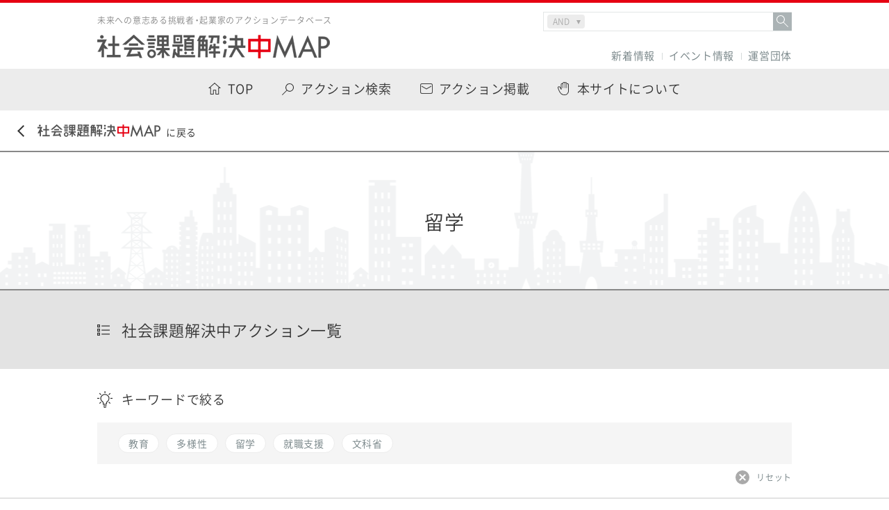

--- FILE ---
content_type: text/html
request_url: https://2020.etic.or.jp/tag/%E7%95%99%E5%AD%A6/
body_size: 32168
content:
<!DOCTYPE html>
<html lang="jp">
<head>
    <meta charset="UTF-8">
    <meta http-equiv="X-UA-Compatible" content="IE=edge">
    <meta name="viewport" content="width=device-width, initial-scale=1, maximum-scale=1, minimum-scale=1">
    <meta name="format-detection" content="telephone=no">

    <title>留学 ｜ 社会課題解決中マップ｜31の課題と600の事例でSDGsを身近に</title>
    <meta name="description" content="複雑にからみ合う日本の社会課題を31のテーマに整理し、600のアクション事例とともに可視化したWebメディア。わかりづらいSDGsを身近な問題として捉え直すことができます。ご自身の学びとして、探究教材として、自由にご活用ください。">
    <meta name="keywords" content="ETIC,未来意志,社会課題,SDGs,コレクティブインパクト,人口減少社会,高齢化社会,過疎化,エネルギー">

    <meta property="og:title" content="留学 ｜ 社会課題解決中マップ｜31の課題と600の事例でSDGsを身近に">
    <meta property="og:type" content="website">
		<meta property="og:url" content="https://2020.etic.or.jp/">
	    <meta property="og:image" content="https://2020.etic.or.jp/wp-content/themes/2020_new/assets/img/common/ogp.png">
    <meta property="og:site_name" content="社会課題解決中マップ｜31の課題と600の事例でSDGsを身近に">
    <meta property="og:description" content="複雑にからみ合う日本の社会課題を31のテーマに整理し、600のアクション事例とともに可視化したWebメディア。わかりづらいSDGsを身近な問題として捉え直すことができます。ご自身の学びとして、探究教材として、自由にご活用ください。">

    <meta name="twitter:card" content="summary_large_image">
    <meta name="twitter:title" content="留学 ｜ 社会課題解決中マップ｜31の課題と600の事例でSDGsを身近に">
    <meta name="twitter:description" content="複雑にからみ合う日本の社会課題を31のテーマに整理し、600のアクション事例とともに可視化したWebメディア。わかりづらいSDGsを身近な問題として捉え直すことができます。ご自身の学びとして、探究教材として、自由にご活用ください。">
 
	<meta name="twitter:image" content="https://2020.etic.or.jp/wp-content/themes/2020_new/assets/img/common/ogp.png">

    <link rel="shortcut icon" href="//etic.or.jp/wp-content/uploads/2023/07/cropped-マイプロジェクト-1-32x32.png">
    <link rel="stylesheet" href="https://fonts.googleapis.com/css?family=Barlow">

    <meta name='robots' content='max-image-preview:large' />
<link rel='stylesheet' id='wp-block-library-css' href='https://2020.etic.or.jp/wp-includes/css/dist/block-library/style.min.css?ver=6.2.8' type='text/css' media='all' />
<link rel='stylesheet' id='classic-theme-styles-css' href='https://2020.etic.or.jp/wp-includes/css/classic-themes.min.css?ver=6.2.8' type='text/css' media='all' />
<style id='global-styles-inline-css' type='text/css'>
body{--wp--preset--color--black: #000000;--wp--preset--color--cyan-bluish-gray: #abb8c3;--wp--preset--color--white: #ffffff;--wp--preset--color--pale-pink: #f78da7;--wp--preset--color--vivid-red: #cf2e2e;--wp--preset--color--luminous-vivid-orange: #ff6900;--wp--preset--color--luminous-vivid-amber: #fcb900;--wp--preset--color--light-green-cyan: #7bdcb5;--wp--preset--color--vivid-green-cyan: #00d084;--wp--preset--color--pale-cyan-blue: #8ed1fc;--wp--preset--color--vivid-cyan-blue: #0693e3;--wp--preset--color--vivid-purple: #9b51e0;--wp--preset--gradient--vivid-cyan-blue-to-vivid-purple: linear-gradient(135deg,rgba(6,147,227,1) 0%,rgb(155,81,224) 100%);--wp--preset--gradient--light-green-cyan-to-vivid-green-cyan: linear-gradient(135deg,rgb(122,220,180) 0%,rgb(0,208,130) 100%);--wp--preset--gradient--luminous-vivid-amber-to-luminous-vivid-orange: linear-gradient(135deg,rgba(252,185,0,1) 0%,rgba(255,105,0,1) 100%);--wp--preset--gradient--luminous-vivid-orange-to-vivid-red: linear-gradient(135deg,rgba(255,105,0,1) 0%,rgb(207,46,46) 100%);--wp--preset--gradient--very-light-gray-to-cyan-bluish-gray: linear-gradient(135deg,rgb(238,238,238) 0%,rgb(169,184,195) 100%);--wp--preset--gradient--cool-to-warm-spectrum: linear-gradient(135deg,rgb(74,234,220) 0%,rgb(151,120,209) 20%,rgb(207,42,186) 40%,rgb(238,44,130) 60%,rgb(251,105,98) 80%,rgb(254,248,76) 100%);--wp--preset--gradient--blush-light-purple: linear-gradient(135deg,rgb(255,206,236) 0%,rgb(152,150,240) 100%);--wp--preset--gradient--blush-bordeaux: linear-gradient(135deg,rgb(254,205,165) 0%,rgb(254,45,45) 50%,rgb(107,0,62) 100%);--wp--preset--gradient--luminous-dusk: linear-gradient(135deg,rgb(255,203,112) 0%,rgb(199,81,192) 50%,rgb(65,88,208) 100%);--wp--preset--gradient--pale-ocean: linear-gradient(135deg,rgb(255,245,203) 0%,rgb(182,227,212) 50%,rgb(51,167,181) 100%);--wp--preset--gradient--electric-grass: linear-gradient(135deg,rgb(202,248,128) 0%,rgb(113,206,126) 100%);--wp--preset--gradient--midnight: linear-gradient(135deg,rgb(2,3,129) 0%,rgb(40,116,252) 100%);--wp--preset--duotone--dark-grayscale: url('#wp-duotone-dark-grayscale');--wp--preset--duotone--grayscale: url('#wp-duotone-grayscale');--wp--preset--duotone--purple-yellow: url('#wp-duotone-purple-yellow');--wp--preset--duotone--blue-red: url('#wp-duotone-blue-red');--wp--preset--duotone--midnight: url('#wp-duotone-midnight');--wp--preset--duotone--magenta-yellow: url('#wp-duotone-magenta-yellow');--wp--preset--duotone--purple-green: url('#wp-duotone-purple-green');--wp--preset--duotone--blue-orange: url('#wp-duotone-blue-orange');--wp--preset--font-size--small: 13px;--wp--preset--font-size--medium: 20px;--wp--preset--font-size--large: 36px;--wp--preset--font-size--x-large: 42px;--wp--preset--spacing--20: 0.44rem;--wp--preset--spacing--30: 0.67rem;--wp--preset--spacing--40: 1rem;--wp--preset--spacing--50: 1.5rem;--wp--preset--spacing--60: 2.25rem;--wp--preset--spacing--70: 3.38rem;--wp--preset--spacing--80: 5.06rem;--wp--preset--shadow--natural: 6px 6px 9px rgba(0, 0, 0, 0.2);--wp--preset--shadow--deep: 12px 12px 50px rgba(0, 0, 0, 0.4);--wp--preset--shadow--sharp: 6px 6px 0px rgba(0, 0, 0, 0.2);--wp--preset--shadow--outlined: 6px 6px 0px -3px rgba(255, 255, 255, 1), 6px 6px rgba(0, 0, 0, 1);--wp--preset--shadow--crisp: 6px 6px 0px rgba(0, 0, 0, 1);}:where(.is-layout-flex){gap: 0.5em;}body .is-layout-flow > .alignleft{float: left;margin-inline-start: 0;margin-inline-end: 2em;}body .is-layout-flow > .alignright{float: right;margin-inline-start: 2em;margin-inline-end: 0;}body .is-layout-flow > .aligncenter{margin-left: auto !important;margin-right: auto !important;}body .is-layout-constrained > .alignleft{float: left;margin-inline-start: 0;margin-inline-end: 2em;}body .is-layout-constrained > .alignright{float: right;margin-inline-start: 2em;margin-inline-end: 0;}body .is-layout-constrained > .aligncenter{margin-left: auto !important;margin-right: auto !important;}body .is-layout-constrained > :where(:not(.alignleft):not(.alignright):not(.alignfull)){max-width: var(--wp--style--global--content-size);margin-left: auto !important;margin-right: auto !important;}body .is-layout-constrained > .alignwide{max-width: var(--wp--style--global--wide-size);}body .is-layout-flex{display: flex;}body .is-layout-flex{flex-wrap: wrap;align-items: center;}body .is-layout-flex > *{margin: 0;}:where(.wp-block-columns.is-layout-flex){gap: 2em;}.has-black-color{color: var(--wp--preset--color--black) !important;}.has-cyan-bluish-gray-color{color: var(--wp--preset--color--cyan-bluish-gray) !important;}.has-white-color{color: var(--wp--preset--color--white) !important;}.has-pale-pink-color{color: var(--wp--preset--color--pale-pink) !important;}.has-vivid-red-color{color: var(--wp--preset--color--vivid-red) !important;}.has-luminous-vivid-orange-color{color: var(--wp--preset--color--luminous-vivid-orange) !important;}.has-luminous-vivid-amber-color{color: var(--wp--preset--color--luminous-vivid-amber) !important;}.has-light-green-cyan-color{color: var(--wp--preset--color--light-green-cyan) !important;}.has-vivid-green-cyan-color{color: var(--wp--preset--color--vivid-green-cyan) !important;}.has-pale-cyan-blue-color{color: var(--wp--preset--color--pale-cyan-blue) !important;}.has-vivid-cyan-blue-color{color: var(--wp--preset--color--vivid-cyan-blue) !important;}.has-vivid-purple-color{color: var(--wp--preset--color--vivid-purple) !important;}.has-black-background-color{background-color: var(--wp--preset--color--black) !important;}.has-cyan-bluish-gray-background-color{background-color: var(--wp--preset--color--cyan-bluish-gray) !important;}.has-white-background-color{background-color: var(--wp--preset--color--white) !important;}.has-pale-pink-background-color{background-color: var(--wp--preset--color--pale-pink) !important;}.has-vivid-red-background-color{background-color: var(--wp--preset--color--vivid-red) !important;}.has-luminous-vivid-orange-background-color{background-color: var(--wp--preset--color--luminous-vivid-orange) !important;}.has-luminous-vivid-amber-background-color{background-color: var(--wp--preset--color--luminous-vivid-amber) !important;}.has-light-green-cyan-background-color{background-color: var(--wp--preset--color--light-green-cyan) !important;}.has-vivid-green-cyan-background-color{background-color: var(--wp--preset--color--vivid-green-cyan) !important;}.has-pale-cyan-blue-background-color{background-color: var(--wp--preset--color--pale-cyan-blue) !important;}.has-vivid-cyan-blue-background-color{background-color: var(--wp--preset--color--vivid-cyan-blue) !important;}.has-vivid-purple-background-color{background-color: var(--wp--preset--color--vivid-purple) !important;}.has-black-border-color{border-color: var(--wp--preset--color--black) !important;}.has-cyan-bluish-gray-border-color{border-color: var(--wp--preset--color--cyan-bluish-gray) !important;}.has-white-border-color{border-color: var(--wp--preset--color--white) !important;}.has-pale-pink-border-color{border-color: var(--wp--preset--color--pale-pink) !important;}.has-vivid-red-border-color{border-color: var(--wp--preset--color--vivid-red) !important;}.has-luminous-vivid-orange-border-color{border-color: var(--wp--preset--color--luminous-vivid-orange) !important;}.has-luminous-vivid-amber-border-color{border-color: var(--wp--preset--color--luminous-vivid-amber) !important;}.has-light-green-cyan-border-color{border-color: var(--wp--preset--color--light-green-cyan) !important;}.has-vivid-green-cyan-border-color{border-color: var(--wp--preset--color--vivid-green-cyan) !important;}.has-pale-cyan-blue-border-color{border-color: var(--wp--preset--color--pale-cyan-blue) !important;}.has-vivid-cyan-blue-border-color{border-color: var(--wp--preset--color--vivid-cyan-blue) !important;}.has-vivid-purple-border-color{border-color: var(--wp--preset--color--vivid-purple) !important;}.has-vivid-cyan-blue-to-vivid-purple-gradient-background{background: var(--wp--preset--gradient--vivid-cyan-blue-to-vivid-purple) !important;}.has-light-green-cyan-to-vivid-green-cyan-gradient-background{background: var(--wp--preset--gradient--light-green-cyan-to-vivid-green-cyan) !important;}.has-luminous-vivid-amber-to-luminous-vivid-orange-gradient-background{background: var(--wp--preset--gradient--luminous-vivid-amber-to-luminous-vivid-orange) !important;}.has-luminous-vivid-orange-to-vivid-red-gradient-background{background: var(--wp--preset--gradient--luminous-vivid-orange-to-vivid-red) !important;}.has-very-light-gray-to-cyan-bluish-gray-gradient-background{background: var(--wp--preset--gradient--very-light-gray-to-cyan-bluish-gray) !important;}.has-cool-to-warm-spectrum-gradient-background{background: var(--wp--preset--gradient--cool-to-warm-spectrum) !important;}.has-blush-light-purple-gradient-background{background: var(--wp--preset--gradient--blush-light-purple) !important;}.has-blush-bordeaux-gradient-background{background: var(--wp--preset--gradient--blush-bordeaux) !important;}.has-luminous-dusk-gradient-background{background: var(--wp--preset--gradient--luminous-dusk) !important;}.has-pale-ocean-gradient-background{background: var(--wp--preset--gradient--pale-ocean) !important;}.has-electric-grass-gradient-background{background: var(--wp--preset--gradient--electric-grass) !important;}.has-midnight-gradient-background{background: var(--wp--preset--gradient--midnight) !important;}.has-small-font-size{font-size: var(--wp--preset--font-size--small) !important;}.has-medium-font-size{font-size: var(--wp--preset--font-size--medium) !important;}.has-large-font-size{font-size: var(--wp--preset--font-size--large) !important;}.has-x-large-font-size{font-size: var(--wp--preset--font-size--x-large) !important;}
.wp-block-navigation a:where(:not(.wp-element-button)){color: inherit;}
:where(.wp-block-columns.is-layout-flex){gap: 2em;}
.wp-block-pullquote{font-size: 1.5em;line-height: 1.6;}
</style>
<link rel='stylesheet' id='wp-ulike-css' href='https://2020.etic.or.jp/wp-content/plugins/wp-ulike/assets/css/wp-ulike.min.css?ver=4.7.6' type='text/css' media='all' />
<script type='text/javascript' src='https://2020.etic.or.jp/wp-includes/js/jquery/jquery.min.js?ver=3.6.4' id='jquery-core-js'></script>
<script type='text/javascript' src='https://2020.etic.or.jp/wp-includes/js/jquery/jquery-migrate.min.js?ver=3.4.0' id='jquery-migrate-js'></script>

    <link rel="stylesheet" href="https://2020.etic.or.jp/wp-content/themes/2020_new/assets/css/main.css?v=20200228">
        <link rel="stylesheet" href="https://2020.etic.or.jp/wp-content/themes/2020_new/assets/css/theme.css?v=20200228">
    </head>
<body>

    <div id="fb-root"></div>
    <script>(function(d, s, id) {
      var js, fjs = d.getElementsByTagName(s)[0];
      if (d.getElementById(id)) return;
      js = d.createElement(s); js.id = id;
      js.src = 'https://connect.facebook.net/ja_JP/sdk.js#xfbml=1&version=v2.11';
      fjs.parentNode.insertBefore(js, fjs);
    }(document, 'script', 'facebook-jssdk'));</script>

    
    <div id="container">

<header id="header">
	<div class="line"></div>
	<div class="inner">
		<p class="logo">
			<span class="logo__txt">
				未来への意志ある挑戦者・起業家のアクションデータベース
			</span>
			<a href="https://2020.etic.or.jp" class="logo__img">
				<img src="https://2020.etic.or.jp/wp-content/themes/2020_new/assets/img/common/logo_title_01.png" alt="社会課題解決中MAP">
			</a>
		</p>

		
		
		<div class="keySearchBox">
				<form role="search" method="get" class="search-form" action="/">
			<div class="labelWrap">
				<div class="selectWrap">
					<select name="compare">
						<option value="and">AND</option>
						<option value="or"> OR</option>
					</select>
				</div>
				<label><input class="search-field" placeholder="" value="" name="s" type="search"></label>
				<div class="submitWrap"><button type="submit" value="検索">&nbsp;</button></div></div>
					</form>
		</div>
		
		<div class="nav">
			<ul class="menu">
				<li class="menu__item">
					<a href="https://2020.etic.or.jp/news/">
						新着情報
					</a>
				</li>
				<li class="menu__item">
					<a href="https://etic.or.jp/event" target="_blank">
						イベント情報
					</a>
				</li>
<!--				<li class="menu__item">
					<a href="https://2020.etic.or.jp/related/">
						2020マガジン
					</a>
				</li>-->
				<li class="menu__item">
					<a href="https://2020.etic.or.jp/andbeyondcompany/about/">
						運営団体
					</a>
				</li>
<!--				<li class="menu__item logoLink">
					<a href="https://2020.etic.or.jp/andbeyondcompany/about/">
						<div class="txt">未来予測から未来意志へ</div>
						<div class="img">
							<img src="https://2020.etic.or.jp/wp-content/themes/2020_new/assets/img/common/logo.png" alt="Social Impact for 2020 and beyond">
						</div>
					</a>
				</li>-->
			</ul>		</div>
	</div>
</header>
<!-- /#header -->

<nav id="nav">
	<ul class="menu">
		<li class="menu__item menu__item--top">
			<a href="https://2020.etic.or.jp/">
				<span>TOP</span>
			</a>
		</li>
		<li class="menu__item menu__item--search">
			<a href="https://2020.etic.or.jp/search/">
				<span>アクション検索</span>
			</a>
		</li>
		<li class="menu__item menu__item--register">
			<a href="https://etic.form.kintoneapp.com/public/map-register">
<!--
			<a href="https://2020.etic.or.jp/register/">
-->
				<span>アクション掲載</span>
			</a>
		</li>
		<li class="menu__item menu__item--join">
			<a href="https://2020.etic.or.jp/join/">
				<span>本サイトについて</span>
			</a>
		</li>
<!--		<li class="menu__item menu__item--faq">
			<a href="https://2020.etic.or.jp/faq/">
				<span>FAQ</span>
			</a>
		</li>-->
	</ul>
</nav>
<!-- /#nav -->
        <div id="back">
            <a href="https://2020.etic.or.jp">
                <img src="https://2020.etic.or.jp/wp-content/themes/2020_new/assets/img/common/btn_back_agenda.png" alt="社会課題解決中MAP">に戻る
            </a>
        </div>
        <!-- /#back -->

        <main id="content">

            <header id="theme" class="is-tag">
                <div class="inner">
                    <h1 class="ttl">
                        留学                    </h1>
                </div>
            </header>
            <!-- /#theme -->

            <section id="action">
                <div class="inner">
                    <h2 class="ttl">
                        <span>社会課題解決中アクション一覧</span>
                    </h2>
                </div>
				
								
				
                <div class="filter">
                    <dl class="keyword">
                        <dt class="keyword__ttl lightIcon">
                            <span>キーワードで絞る</span>
                        </dt>
                        <dd class="keyword__body">
                            <ul class="word">
                                                                <li class="word__item js-toggle-filter" data-filter=".tag58">
                                    <span>
                                        教育                                    </span>
                                </li>
                                                                <li class="word__item js-toggle-filter" data-filter=".tag145">
                                    <span>
                                        多様性                                    </span>
                                </li>
                                                                <li class="word__item js-toggle-filter" data-filter=".tag379">
                                    <span>
                                        留学                                    </span>
                                </li>
                                                                <li class="word__item js-toggle-filter" data-filter=".tag380">
                                    <span>
                                        就職支援                                    </span>
                                </li>
                                                                <li class="word__item js-toggle-filter" data-filter=".tag402">
                                    <span>
                                        文科省                                    </span>
                                </li>
                                                            </ul>
                            <div class="reset">
                                <span class="js-reset-filter">
                                    リセット
                                </span>
                            </div>
                        </dd>
                    </dl>
                </div>
								<div class="sortWrap">
					<div class="sortInner">
					<dl class="inputWrap selectWrap">
						<dt>並び替える</dt>
						<dd>
							<div class="selectBox">
								<select name="sort" class="actionSortSelect">
									<option value="ulike">気になるが多い順</option>
									<option value="mdate">更新日が新しい順</option>
								</select>
							</div>
						</dd>
					</dl>
					<dl class="inputWrap checkboxWrap">
						<dt>フェーズ</dt>
						<dd>
							<label class="iconCheck"><input class="dispFlag" type="checkbox" name="disp" value=".status_run" checked><span>実行中</span></label>
							<label class="iconCheck"><input class="dispFlag" type="checkbox" name="disp" value=".status_idea" checked><span>アイディア段階</span></label>
						</dd>
					</dl>
					</div>
				</div>
				<div class="inner">
                    <p class="result">
                        全2件
                    </p>
                    <ul class="list">
                        <li class="list__item tag58 tag402 tag379 status_run">
    <div class="list__top">
                <h2 class="list__ttl">
            <a href="https://2020.etic.or.jp/actions/tobitate/">
                AI、IoT、AR/VR、ロボティクス等の未来テクノロジー分野での留学を官民協働で支援し社会イノベーションに貢献する！            </a>
        </h2>
        <div class="group">
                        <div class="group__img">
                <img width="150" height="45" src="https://2020.etic.or.jp/wp-content/uploads/2018/12/logo-150x45.png" class="attachment-thumbnail size-thumbnail wp-post-image" alt="" decoding="async" loading="lazy" />            </div>
                        <p class="group__txt">
                文部科学省            </p>
        </div>
        <p class="more">
            <a href="https://2020.etic.or.jp/actions/tobitate/">
                詳細を見る
            </a>
        </p>
    </div>
    <div class="list__bottom">
        <div class="list__left">
            <dl class="keyword">
                <dt class="keyword__ttl">
                    <span>
                        キーワード
                    </span>
                </dt>
                <dd class="keyword__body">
                    <ul class="word"><li class="word__item"><a href="https://2020.etic.or.jp/tag/%e6%95%99%e8%82%b2/" rel="tag">教育</a></li><li class="word__item"><a href="https://2020.etic.or.jp/tag/%e6%96%87%e7%a7%91%e7%9c%81/" rel="tag">文科省</a></li><li class="word__item"><a href="https://2020.etic.or.jp/tag/%e7%95%99%e5%ad%a6/" rel="tag">留学</a></li></ul>                </dd>
            </dl>
            <div class="theme">
                <ul class="agenda">
                                <li class="agenda__item">
                    <a href="https://2020.etic.or.jp/agenda/agenda12/">
                        <img src="https://2020.etic.or.jp/wp-content/themes/2020_new/assets/img/common/thumb_agenda12.png" alt="">
                    </a>
                </li>
                                <li class="agenda__item">
                    <a href="https://2020.etic.or.jp/agenda/agenda5/">
                        <img src="https://2020.etic.or.jp/wp-content/themes/2020_new/assets/img/common/thumb_agenda5.png" alt="">
                    </a>
                </li>
                                <li class="agenda__item">
                    <a href="https://2020.etic.or.jp/agenda/agenda11/">
                        <img src="https://2020.etic.or.jp/wp-content/themes/2020_new/assets/img/common/thumb_agenda11.png" alt="">
                    </a>
                </li>
                                                </ul>
                <ul class="sdgs">
                                <li class="sdgs__item">
                    <a href="https://2020.etic.or.jp/sdgs/sdgs3/">
                        <img src="https://2020.etic.or.jp/wp-content/themes/2020_new/assets/img/common/thumb_sdgs3.png" alt="">
                    </a>
                </li>
                                <li class="sdgs__item">
                    <a href="https://2020.etic.or.jp/sdgs/sdgs4/">
                        <img src="https://2020.etic.or.jp/wp-content/themes/2020_new/assets/img/common/thumb_sdgs4.png" alt="">
                    </a>
                </li>
                                                </ul>
            </div>
        </div>
        <div class="list__right">
                        <p class="status status--run">
                実行中
            </p>
                        		<div class="wpulike wpulike-default " ><div class="wp_ulike_general_class wp_ulike_is_not_liked"><button type="button"
					aria-label="いいねボタン"
					data-ulike-id="2274"
					data-ulike-nonce="0614bfc480"
					data-ulike-type="post"
					data-ulike-template="wpulike-default"
					data-ulike-display-likers=""
					data-ulike-likers-style="popover"
					class="wp_ulike_btn wp_ulike_put_image wp_post_btn_2274"></button><span class="count-box wp_ulike_counter_up" data-ulike-counter-value="13"></span>			</div></div>
	            <p class="date">
                <span>更新日：<b class="sortDate" style="font-weight: 400;">2018.12.03</b></span>
            </p>
        </div>
    </div>
</li><li class="list__item tag145 tag380 tag379 status_run">
    <div class="list__top">
                <h2 class="list__ttl">
            <a href="https://2020.etic.or.jp/actions/lightened/">
                多様性ネイティブな世界をつくり、 すべての人が輝ける未来を創造する。            </a>
        </h2>
        <div class="group">
                        <p class="group__txt">
                            </p>
        </div>
        <p class="more">
            <a href="https://2020.etic.or.jp/actions/lightened/">
                詳細を見る
            </a>
        </p>
    </div>
    <div class="list__bottom">
        <div class="list__left">
            <dl class="keyword">
                <dt class="keyword__ttl">
                    <span>
                        キーワード
                    </span>
                </dt>
                <dd class="keyword__body">
                    <ul class="word"><li class="word__item"><a href="https://2020.etic.or.jp/tag/%e5%a4%9a%e6%a7%98%e6%80%a7/" rel="tag">多様性</a></li><li class="word__item"><a href="https://2020.etic.or.jp/tag/%e5%b0%b1%e8%81%b7%e6%94%af%e6%8f%b4/" rel="tag">就職支援</a></li><li class="word__item"><a href="https://2020.etic.or.jp/tag/%e7%95%99%e5%ad%a6/" rel="tag">留学</a></li></ul>                </dd>
            </dl>
            <div class="theme">
                <ul class="agenda">
                                <li class="agenda__item">
                    <a href="https://2020.etic.or.jp/agenda/agenda1/">
                        <img src="https://2020.etic.or.jp/wp-content/themes/2020_new/assets/img/common/thumb_agenda1.png" alt="">
                    </a>
                </li>
                                <li class="agenda__item">
                    <a href="https://2020.etic.or.jp/agenda/agenda6/">
                        <img src="https://2020.etic.or.jp/wp-content/themes/2020_new/assets/img/common/thumb_agenda6.png" alt="">
                    </a>
                </li>
                                                </ul>
                <ul class="sdgs">
                                <li class="sdgs__item">
                    <a href="https://2020.etic.or.jp/sdgs/sdgs8/">
                        <img src="https://2020.etic.or.jp/wp-content/themes/2020_new/assets/img/common/thumb_sdgs8.png" alt="">
                    </a>
                </li>
                                                </ul>
            </div>
        </div>
        <div class="list__right">
                        <p class="status status--run">
                実行中
            </p>
                        		<div class="wpulike wpulike-default " ><div class="wp_ulike_general_class wp_ulike_is_not_liked"><button type="button"
					aria-label="いいねボタン"
					data-ulike-id="2057"
					data-ulike-nonce="1ccc3073f0"
					data-ulike-type="post"
					data-ulike-template="wpulike-default"
					data-ulike-display-likers=""
					data-ulike-likers-style="popover"
					class="wp_ulike_btn wp_ulike_put_image wp_post_btn_2057"></button><span class="count-box wp_ulike_counter_up" data-ulike-counter-value="10"></span>			</div></div>
	            <p class="date">
                <span>更新日：<b class="sortDate" style="font-weight: 400;">2018.02.23</b></span>
            </p>
        </div>
    </div>
</li>                    </ul>
                </div>
				            </section>
            <!-- /#action -->

        </main>
        <!-- /#content -->

<footer id="footer">
	<div class="inner">
		<ul class="menu">
			<li class="menu__item">
				<a href="https://2020.etic.or.jp/terms/">
					利用規約
				</a>
			</li>
			<li class="menu__item">
				<a href="http://etic.or.jp/about" target="_blank">
					ETIC.について
				</a>
			</li>
			<li class="menu__item">
				<a href="/andbeyondcompany/about/">
					運営団体
				</a>
			</li>
			<li class="menu__item">
				<a href="https://etic.or.jp/contact" target="_blank">
					お問い合わせ
				</a>
			</li>
			<li class="menu__item">
				<a href="https://etic.or.jp/privacy.html" target="_blank">
					プライバシーポリシー
				</a>
			</li>
		</ul>
		<div class="txt">
			<dl class="etic">
				<dt class="etic__logo">
					<a href="http://etic.or.jp/" target="_blank">
						<img src="https://2020.etic.or.jp/wp-content/themes/2020_new/assets/img/common/logo_etic_footer.png" alt="ETIC">
					</a>
				</dt>
				<dd class="etic__txt">
					NPO法人ETIC. TEL:050-1743-6743<br>
					〒150-0011 東京都渋谷区東1-1-36 キタ・ビルデンス402
				</dd>
			</dl>
			<p class="copyright">
				Copyright &copy; ETIC. All rights reserved.
			</p>
		</div>
	</div>
</footer>
<!-- /#footer -->    </div>
    <!-- /#container -->

    <div id="pagetop">
        <a href="#container">
            <img src="https://2020.etic.or.jp/wp-content/themes/2020_new/assets/img/common/btn_pagetop.svg" alt"">
        </a>
    </div>
    <script async src="https://platform.twitter.com/widgets.js" charset="utf-8"></script>

    <script type='text/javascript' id='wp_ulike-js-extra'>
/* <![CDATA[ */
var wp_ulike_params = {"ajax_url":"https:\/\/2020.etic.or.jp\/wp-admin\/admin-ajax.php","notifications":"1"};
/* ]]> */
</script>
<script type='text/javascript' src='https://2020.etic.or.jp/wp-content/plugins/wp-ulike/assets/js/wp-ulike.min.js?ver=4.7.6' id='wp_ulike-js'></script>

    <script src="https://2020.etic.or.jp/wp-content/themes/2020_new/assets/js/lib.min.js"></script>
    <script src="https://2020.etic.or.jp/wp-content/themes/2020_new/assets/js/main.min.js"></script>
        <script src="https://2020.etic.or.jp/wp-content/themes/2020_new/assets/js/theme.js?v=20190122"></script>
        
    <!-- Global Site Tag (gtag.js) - Google Analytics -->
    <script async src="https://www.googletagmanager.com/gtag/js?id=UA-106523338-1"></script>
    <script>
        window.dataLayer = window.dataLayer || [];
        function gtag(){dataLayer.push(arguments)};
        gtag('js', new Date());
        gtag('config', 'UA-106523338-1');
    </script>
<!--<script type="text/javascript">
piAId = '634821';
piCId = '9627';
piHostname = 'pi.pardot.com';

(function() {
function async_load(){
var s = document.createElement('script'); s.type = 'text/javascript';
s.src = ('https:' == document.location.protocol ? 'https://pi' : 'http://cdn') + '.pardot.com/pd.js';
var c = document.getElementsByTagName('script')[0]; c.parentNode.insertBefore(s, c);
}
if(window.attachEvent) { window.attachEvent('onload', async_load); }
else { window.addEventListener('load', async_load, false); }
})();
</script>-->

</body>
</html>

--- FILE ---
content_type: image/svg+xml
request_url: https://2020.etic.or.jp/wp-content/themes/2020_new/assets/img/common/icn_list.svg
body_size: 2991
content:
<svg xmlns="http://www.w3.org/2000/svg" width="18" height="16" viewBox="0 0 18 16">
  <metadata><?xpacket begin="﻿" id="W5M0MpCehiHzreSzNTczkc9d"?>
<x:xmpmeta xmlns:x="adobe:ns:meta/" x:xmptk="Adobe XMP Core 5.6-c142 79.160924, 2017/07/13-01:06:39        ">
   <rdf:RDF xmlns:rdf="http://www.w3.org/1999/02/22-rdf-syntax-ns#">
      <rdf:Description rdf:about=""/>
   </rdf:RDF>
</x:xmpmeta>
                                                                                                    
                                                                                                    
                                                                                                    
                                                                                                    
                                                                                                    
                                                                                                    
                                                                                                    
                                                                                                    
                                                                                                    
                                                                                                    
                                                                                                    
                                                                                                    
                                                                                                    
                                                                                                    
                                                                                                    
                                                                                                    
                                                                                                    
                                                                                                    
                                                                                                    
                                                                                                    
                           
<?xpacket end="w"?></metadata>
<defs>
    <style>
      .cls-1 {
        fill: #333;
        fill-rule: evenodd;
      }
    </style>
  </defs>
  <path id="シェイプ_1199" data-name="シェイプ 1199" class="cls-1" d="M6.263,2.695H18.015V1.454H6.263V2.695Zm-6.268,7.468h4.04V6.011h-4.04v4.152ZM1.2,7.253H2.827v1.67H1.2V7.253Zm-1.207-3.1h4.04V0h-4.04V4.15ZM1.2,1.24H2.827V2.909H1.2V1.24ZM6.263,8.708H18.015V7.467H6.263V8.708Zm-6.268,7.277h4.04V11.833h-4.04v4.152ZM1.2,13.074H2.827v1.67H1.2v-1.67Zm5.061,1.455H18.015V13.289H6.263v1.241Z"/>
</svg>


--- FILE ---
content_type: image/svg+xml
request_url: https://2020.etic.or.jp/wp-content/themes/2020/assets/img/common/icn_nav01_on.svg
body_size: 2805
content:
<svg xmlns="http://www.w3.org/2000/svg" width="18" height="17" viewBox="0 0 18 17">
  <metadata><?xpacket begin="﻿" id="W5M0MpCehiHzreSzNTczkc9d"?>
<x:xmpmeta xmlns:x="adobe:ns:meta/" x:xmptk="Adobe XMP Core 5.6-c142 79.160924, 2017/07/13-01:06:39        ">
   <rdf:RDF xmlns:rdf="http://www.w3.org/1999/02/22-rdf-syntax-ns#">
      <rdf:Description rdf:about=""/>
   </rdf:RDF>
</x:xmpmeta>
                                                                                                    
                                                                                                    
                                                                                                    
                                                                                                    
                                                                                                    
                                                                                                    
                                                                                                    
                                                                                                    
                                                                                                    
                                                                                                    
                                                                                                    
                                                                                                    
                                                                                                    
                                                                                                    
                                                                                                    
                                                                                                    
                                                                                                    
                                                                                                    
                                                                                                    
                                                                                                    
                           
<?xpacket end="w"?></metadata>
<defs>
    <style>
      .cls-1 {
        fill: #e60012;
        fill-rule: evenodd;
      }
    </style>
  </defs>
  <path id="_1top" data-name="1top" class="cls-1" d="M0,7.941H2.639V17H7.733V11.322h2.541V17h5.095V7.941h2.643L9-.016ZM14.359,6.912v9.055H11.284V10.293H6.724v5.674H3.648V6.912H2.7L9,1.348l6.3,5.564H14.359Z"/>
</svg>


--- FILE ---
content_type: image/svg+xml
request_url: https://2020.etic.or.jp/wp-content/themes/2020/assets/img/common/icn_nav04.svg
body_size: 3081
content:
<svg xmlns="http://www.w3.org/2000/svg" width="14" height="17" viewBox="0 0 14 17">
  <metadata><?xpacket begin="﻿" id="W5M0MpCehiHzreSzNTczkc9d"?>
<x:xmpmeta xmlns:x="adobe:ns:meta/" x:xmptk="Adobe XMP Core 5.6-c142 79.160924, 2017/07/13-01:06:39        ">
   <rdf:RDF xmlns:rdf="http://www.w3.org/1999/02/22-rdf-syntax-ns#">
      <rdf:Description rdf:about=""/>
   </rdf:RDF>
</x:xmpmeta>
                                                                                                    
                                                                                                    
                                                                                                    
                                                                                                    
                                                                                                    
                                                                                                    
                                                                                                    
                                                                                                    
                                                                                                    
                                                                                                    
                                                                                                    
                                                                                                    
                                                                                                    
                                                                                                    
                                                                                                    
                                                                                                    
                                                                                                    
                                                                                                    
                                                                                                    
                                                                                                    
                           
<?xpacket end="w"?></metadata>
<defs>
    <style>
      .cls-1 {
        fill: #333;
        fill-rule: evenodd;
      }
    </style>
  </defs>
  <path id="シェイプ_1036" data-name="シェイプ 1036" class="cls-1" d="M6.526,1.4C2.258-.655.146,2.792,0.126,2.828l-0.139.232,6.78,13.951,0.911-.441L3.409,7.785c0.267-.374,1.426-1.663,4.25-0.753a3.831,3.831,0,0,0,3.38-.32C13.343,5.238,13.83,1.38,13.85,1.218L14-.015l-0.968.779A6.31,6.31,0,0,1,6.526,1.4Zm3.966,4.463a2.838,2.838,0,0,1-2.524.21c-2.8-.9-4.342.033-5.039,0.728L1.146,3.13c0.476-.607,2.068-2.2,4.942-0.822A7.173,7.173,0,0,0,12.626,2.2,6.209,6.209,0,0,1,10.492,5.861Z"/>
</svg>
